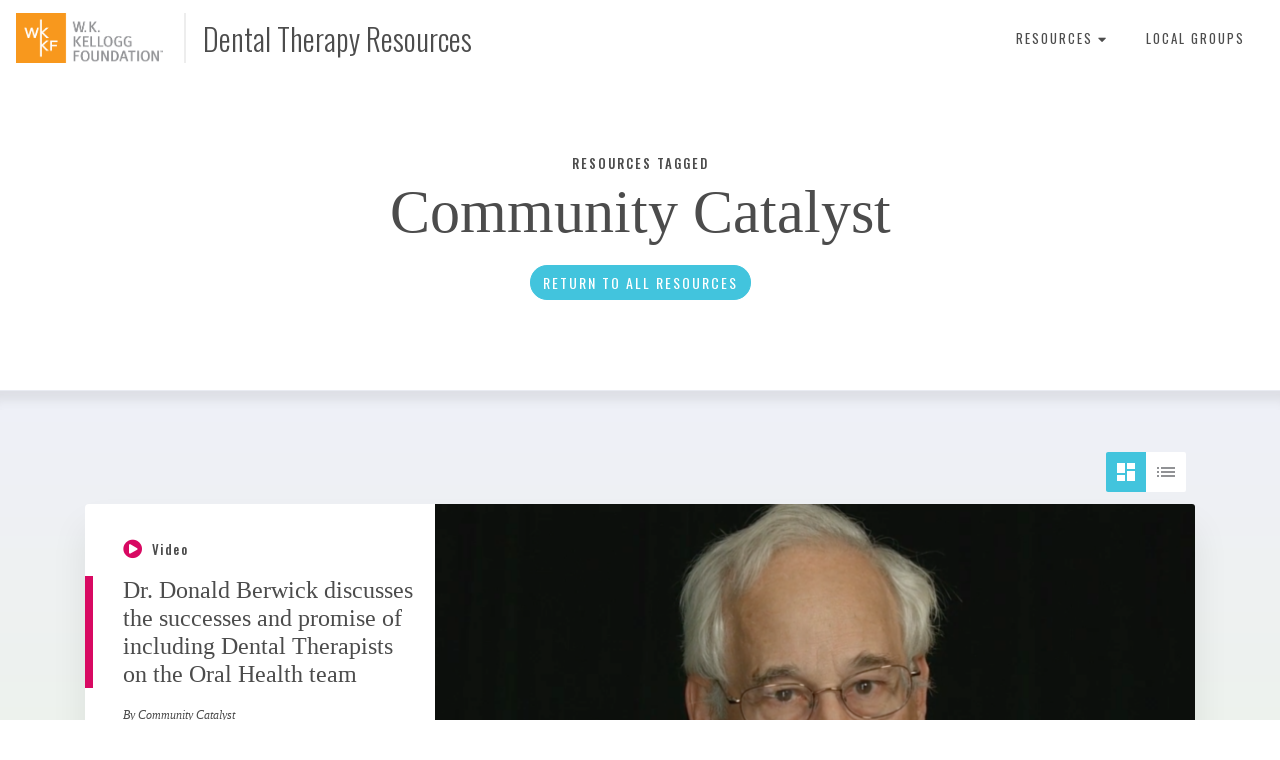

--- FILE ---
content_type: text/html; charset=UTF-8
request_url: https://dentaltherapyresourceguide.wkkf.org/resources/tag/community-catalyst/?topic=w-k-kellogg-foundation
body_size: 8865
content:

<!doctype html>
<html lang="en-US" prefix="og: http://ogp.me/ns# fb: http://ogp.me/ns/fb#">
  <head>
  <meta charset="utf-8">
  <meta http-equiv="x-ua-compatible" content="ie=edge">
  <meta name="viewport" content="width=device-width, initial-scale=1">
  <title>Community Catalyst &#8211; Dental Therapy Resources</title>
<meta name='robots' content='max-image-preview:large' />
	<style>img:is([sizes="auto" i], [sizes^="auto," i]) { contain-intrinsic-size: 3000px 1500px }</style>
	<link rel='dns-prefetch' href='//use.fontawesome.com' />
<link rel='dns-prefetch' href='//fonts.googleapis.com' />
<link rel='dns-prefetch' href='//code.jquery.com' />
		<!-- This site uses the Google Analytics by MonsterInsights plugin v9.11.1 - Using Analytics tracking - https://www.monsterinsights.com/ -->
							<script src="//www.googletagmanager.com/gtag/js?id=G-2VELH3RD3Q"  data-cfasync="false" data-wpfc-render="false" type="text/javascript" async></script>
			<script data-cfasync="false" data-wpfc-render="false" type="text/javascript">
				var mi_version = '9.11.1';
				var mi_track_user = true;
				var mi_no_track_reason = '';
								var MonsterInsightsDefaultLocations = {"page_location":"https:\/\/dentaltherapyresourceguide.wkkf.org\/resources\/tag\/community-catalyst\/?topic=w-k-kellogg-foundation"};
								MonsterInsightsDefaultLocations.page_location = window.location.href;
								if ( typeof MonsterInsightsPrivacyGuardFilter === 'function' ) {
					var MonsterInsightsLocations = (typeof MonsterInsightsExcludeQuery === 'object') ? MonsterInsightsPrivacyGuardFilter( MonsterInsightsExcludeQuery ) : MonsterInsightsPrivacyGuardFilter( MonsterInsightsDefaultLocations );
				} else {
					var MonsterInsightsLocations = (typeof MonsterInsightsExcludeQuery === 'object') ? MonsterInsightsExcludeQuery : MonsterInsightsDefaultLocations;
				}

								var disableStrs = [
										'ga-disable-G-2VELH3RD3Q',
									];

				/* Function to detect opted out users */
				function __gtagTrackerIsOptedOut() {
					for (var index = 0; index < disableStrs.length; index++) {
						if (document.cookie.indexOf(disableStrs[index] + '=true') > -1) {
							return true;
						}
					}

					return false;
				}

				/* Disable tracking if the opt-out cookie exists. */
				if (__gtagTrackerIsOptedOut()) {
					for (var index = 0; index < disableStrs.length; index++) {
						window[disableStrs[index]] = true;
					}
				}

				/* Opt-out function */
				function __gtagTrackerOptout() {
					for (var index = 0; index < disableStrs.length; index++) {
						document.cookie = disableStrs[index] + '=true; expires=Thu, 31 Dec 2099 23:59:59 UTC; path=/';
						window[disableStrs[index]] = true;
					}
				}

				if ('undefined' === typeof gaOptout) {
					function gaOptout() {
						__gtagTrackerOptout();
					}
				}
								window.dataLayer = window.dataLayer || [];

				window.MonsterInsightsDualTracker = {
					helpers: {},
					trackers: {},
				};
				if (mi_track_user) {
					function __gtagDataLayer() {
						dataLayer.push(arguments);
					}

					function __gtagTracker(type, name, parameters) {
						if (!parameters) {
							parameters = {};
						}

						if (parameters.send_to) {
							__gtagDataLayer.apply(null, arguments);
							return;
						}

						if (type === 'event') {
														parameters.send_to = monsterinsights_frontend.v4_id;
							var hookName = name;
							if (typeof parameters['event_category'] !== 'undefined') {
								hookName = parameters['event_category'] + ':' + name;
							}

							if (typeof MonsterInsightsDualTracker.trackers[hookName] !== 'undefined') {
								MonsterInsightsDualTracker.trackers[hookName](parameters);
							} else {
								__gtagDataLayer('event', name, parameters);
							}
							
						} else {
							__gtagDataLayer.apply(null, arguments);
						}
					}

					__gtagTracker('js', new Date());
					__gtagTracker('set', {
						'developer_id.dZGIzZG': true,
											});
					if ( MonsterInsightsLocations.page_location ) {
						__gtagTracker('set', MonsterInsightsLocations);
					}
										__gtagTracker('config', 'G-2VELH3RD3Q', {"forceSSL":"true"} );
										window.gtag = __gtagTracker;										(function () {
						/* https://developers.google.com/analytics/devguides/collection/analyticsjs/ */
						/* ga and __gaTracker compatibility shim. */
						var noopfn = function () {
							return null;
						};
						var newtracker = function () {
							return new Tracker();
						};
						var Tracker = function () {
							return null;
						};
						var p = Tracker.prototype;
						p.get = noopfn;
						p.set = noopfn;
						p.send = function () {
							var args = Array.prototype.slice.call(arguments);
							args.unshift('send');
							__gaTracker.apply(null, args);
						};
						var __gaTracker = function () {
							var len = arguments.length;
							if (len === 0) {
								return;
							}
							var f = arguments[len - 1];
							if (typeof f !== 'object' || f === null || typeof f.hitCallback !== 'function') {
								if ('send' === arguments[0]) {
									var hitConverted, hitObject = false, action;
									if ('event' === arguments[1]) {
										if ('undefined' !== typeof arguments[3]) {
											hitObject = {
												'eventAction': arguments[3],
												'eventCategory': arguments[2],
												'eventLabel': arguments[4],
												'value': arguments[5] ? arguments[5] : 1,
											}
										}
									}
									if ('pageview' === arguments[1]) {
										if ('undefined' !== typeof arguments[2]) {
											hitObject = {
												'eventAction': 'page_view',
												'page_path': arguments[2],
											}
										}
									}
									if (typeof arguments[2] === 'object') {
										hitObject = arguments[2];
									}
									if (typeof arguments[5] === 'object') {
										Object.assign(hitObject, arguments[5]);
									}
									if ('undefined' !== typeof arguments[1].hitType) {
										hitObject = arguments[1];
										if ('pageview' === hitObject.hitType) {
											hitObject.eventAction = 'page_view';
										}
									}
									if (hitObject) {
										action = 'timing' === arguments[1].hitType ? 'timing_complete' : hitObject.eventAction;
										hitConverted = mapArgs(hitObject);
										__gtagTracker('event', action, hitConverted);
									}
								}
								return;
							}

							function mapArgs(args) {
								var arg, hit = {};
								var gaMap = {
									'eventCategory': 'event_category',
									'eventAction': 'event_action',
									'eventLabel': 'event_label',
									'eventValue': 'event_value',
									'nonInteraction': 'non_interaction',
									'timingCategory': 'event_category',
									'timingVar': 'name',
									'timingValue': 'value',
									'timingLabel': 'event_label',
									'page': 'page_path',
									'location': 'page_location',
									'title': 'page_title',
									'referrer' : 'page_referrer',
								};
								for (arg in args) {
																		if (!(!args.hasOwnProperty(arg) || !gaMap.hasOwnProperty(arg))) {
										hit[gaMap[arg]] = args[arg];
									} else {
										hit[arg] = args[arg];
									}
								}
								return hit;
							}

							try {
								f.hitCallback();
							} catch (ex) {
							}
						};
						__gaTracker.create = newtracker;
						__gaTracker.getByName = newtracker;
						__gaTracker.getAll = function () {
							return [];
						};
						__gaTracker.remove = noopfn;
						__gaTracker.loaded = true;
						window['__gaTracker'] = __gaTracker;
					})();
									} else {
										console.log("");
					(function () {
						function __gtagTracker() {
							return null;
						}

						window['__gtagTracker'] = __gtagTracker;
						window['gtag'] = __gtagTracker;
					})();
									}
			</script>
							<!-- / Google Analytics by MonsterInsights -->
		<link rel="stylesheet" href="/resources/wp-includes/css/dist/block-library/style.min.css?ver=3cb0a14f4d604ff99c4ed24ada60e614">
<style id='classic-theme-styles-inline-css' type='text/css'>
/*! This file is auto-generated */
.wp-block-button__link{color:#fff;background-color:#32373c;border-radius:9999px;box-shadow:none;text-decoration:none;padding:calc(.667em + 2px) calc(1.333em + 2px);font-size:1.125em}.wp-block-file__button{background:#32373c;color:#fff;text-decoration:none}
</style>
<style id='global-styles-inline-css' type='text/css'>
:root{--wp--preset--aspect-ratio--square: 1;--wp--preset--aspect-ratio--4-3: 4/3;--wp--preset--aspect-ratio--3-4: 3/4;--wp--preset--aspect-ratio--3-2: 3/2;--wp--preset--aspect-ratio--2-3: 2/3;--wp--preset--aspect-ratio--16-9: 16/9;--wp--preset--aspect-ratio--9-16: 9/16;--wp--preset--color--black: #000000;--wp--preset--color--cyan-bluish-gray: #abb8c3;--wp--preset--color--white: #ffffff;--wp--preset--color--pale-pink: #f78da7;--wp--preset--color--vivid-red: #cf2e2e;--wp--preset--color--luminous-vivid-orange: #ff6900;--wp--preset--color--luminous-vivid-amber: #fcb900;--wp--preset--color--light-green-cyan: #7bdcb5;--wp--preset--color--vivid-green-cyan: #00d084;--wp--preset--color--pale-cyan-blue: #8ed1fc;--wp--preset--color--vivid-cyan-blue: #0693e3;--wp--preset--color--vivid-purple: #9b51e0;--wp--preset--gradient--vivid-cyan-blue-to-vivid-purple: linear-gradient(135deg,rgba(6,147,227,1) 0%,rgb(155,81,224) 100%);--wp--preset--gradient--light-green-cyan-to-vivid-green-cyan: linear-gradient(135deg,rgb(122,220,180) 0%,rgb(0,208,130) 100%);--wp--preset--gradient--luminous-vivid-amber-to-luminous-vivid-orange: linear-gradient(135deg,rgba(252,185,0,1) 0%,rgba(255,105,0,1) 100%);--wp--preset--gradient--luminous-vivid-orange-to-vivid-red: linear-gradient(135deg,rgba(255,105,0,1) 0%,rgb(207,46,46) 100%);--wp--preset--gradient--very-light-gray-to-cyan-bluish-gray: linear-gradient(135deg,rgb(238,238,238) 0%,rgb(169,184,195) 100%);--wp--preset--gradient--cool-to-warm-spectrum: linear-gradient(135deg,rgb(74,234,220) 0%,rgb(151,120,209) 20%,rgb(207,42,186) 40%,rgb(238,44,130) 60%,rgb(251,105,98) 80%,rgb(254,248,76) 100%);--wp--preset--gradient--blush-light-purple: linear-gradient(135deg,rgb(255,206,236) 0%,rgb(152,150,240) 100%);--wp--preset--gradient--blush-bordeaux: linear-gradient(135deg,rgb(254,205,165) 0%,rgb(254,45,45) 50%,rgb(107,0,62) 100%);--wp--preset--gradient--luminous-dusk: linear-gradient(135deg,rgb(255,203,112) 0%,rgb(199,81,192) 50%,rgb(65,88,208) 100%);--wp--preset--gradient--pale-ocean: linear-gradient(135deg,rgb(255,245,203) 0%,rgb(182,227,212) 50%,rgb(51,167,181) 100%);--wp--preset--gradient--electric-grass: linear-gradient(135deg,rgb(202,248,128) 0%,rgb(113,206,126) 100%);--wp--preset--gradient--midnight: linear-gradient(135deg,rgb(2,3,129) 0%,rgb(40,116,252) 100%);--wp--preset--font-size--small: 13px;--wp--preset--font-size--medium: 20px;--wp--preset--font-size--large: 36px;--wp--preset--font-size--x-large: 42px;--wp--preset--spacing--20: 0.44rem;--wp--preset--spacing--30: 0.67rem;--wp--preset--spacing--40: 1rem;--wp--preset--spacing--50: 1.5rem;--wp--preset--spacing--60: 2.25rem;--wp--preset--spacing--70: 3.38rem;--wp--preset--spacing--80: 5.06rem;--wp--preset--shadow--natural: 6px 6px 9px rgba(0, 0, 0, 0.2);--wp--preset--shadow--deep: 12px 12px 50px rgba(0, 0, 0, 0.4);--wp--preset--shadow--sharp: 6px 6px 0px rgba(0, 0, 0, 0.2);--wp--preset--shadow--outlined: 6px 6px 0px -3px rgba(255, 255, 255, 1), 6px 6px rgba(0, 0, 0, 1);--wp--preset--shadow--crisp: 6px 6px 0px rgba(0, 0, 0, 1);}:where(.is-layout-flex){gap: 0.5em;}:where(.is-layout-grid){gap: 0.5em;}body .is-layout-flex{display: flex;}.is-layout-flex{flex-wrap: wrap;align-items: center;}.is-layout-flex > :is(*, div){margin: 0;}body .is-layout-grid{display: grid;}.is-layout-grid > :is(*, div){margin: 0;}:where(.wp-block-columns.is-layout-flex){gap: 2em;}:where(.wp-block-columns.is-layout-grid){gap: 2em;}:where(.wp-block-post-template.is-layout-flex){gap: 1.25em;}:where(.wp-block-post-template.is-layout-grid){gap: 1.25em;}.has-black-color{color: var(--wp--preset--color--black) !important;}.has-cyan-bluish-gray-color{color: var(--wp--preset--color--cyan-bluish-gray) !important;}.has-white-color{color: var(--wp--preset--color--white) !important;}.has-pale-pink-color{color: var(--wp--preset--color--pale-pink) !important;}.has-vivid-red-color{color: var(--wp--preset--color--vivid-red) !important;}.has-luminous-vivid-orange-color{color: var(--wp--preset--color--luminous-vivid-orange) !important;}.has-luminous-vivid-amber-color{color: var(--wp--preset--color--luminous-vivid-amber) !important;}.has-light-green-cyan-color{color: var(--wp--preset--color--light-green-cyan) !important;}.has-vivid-green-cyan-color{color: var(--wp--preset--color--vivid-green-cyan) !important;}.has-pale-cyan-blue-color{color: var(--wp--preset--color--pale-cyan-blue) !important;}.has-vivid-cyan-blue-color{color: var(--wp--preset--color--vivid-cyan-blue) !important;}.has-vivid-purple-color{color: var(--wp--preset--color--vivid-purple) !important;}.has-black-background-color{background-color: var(--wp--preset--color--black) !important;}.has-cyan-bluish-gray-background-color{background-color: var(--wp--preset--color--cyan-bluish-gray) !important;}.has-white-background-color{background-color: var(--wp--preset--color--white) !important;}.has-pale-pink-background-color{background-color: var(--wp--preset--color--pale-pink) !important;}.has-vivid-red-background-color{background-color: var(--wp--preset--color--vivid-red) !important;}.has-luminous-vivid-orange-background-color{background-color: var(--wp--preset--color--luminous-vivid-orange) !important;}.has-luminous-vivid-amber-background-color{background-color: var(--wp--preset--color--luminous-vivid-amber) !important;}.has-light-green-cyan-background-color{background-color: var(--wp--preset--color--light-green-cyan) !important;}.has-vivid-green-cyan-background-color{background-color: var(--wp--preset--color--vivid-green-cyan) !important;}.has-pale-cyan-blue-background-color{background-color: var(--wp--preset--color--pale-cyan-blue) !important;}.has-vivid-cyan-blue-background-color{background-color: var(--wp--preset--color--vivid-cyan-blue) !important;}.has-vivid-purple-background-color{background-color: var(--wp--preset--color--vivid-purple) !important;}.has-black-border-color{border-color: var(--wp--preset--color--black) !important;}.has-cyan-bluish-gray-border-color{border-color: var(--wp--preset--color--cyan-bluish-gray) !important;}.has-white-border-color{border-color: var(--wp--preset--color--white) !important;}.has-pale-pink-border-color{border-color: var(--wp--preset--color--pale-pink) !important;}.has-vivid-red-border-color{border-color: var(--wp--preset--color--vivid-red) !important;}.has-luminous-vivid-orange-border-color{border-color: var(--wp--preset--color--luminous-vivid-orange) !important;}.has-luminous-vivid-amber-border-color{border-color: var(--wp--preset--color--luminous-vivid-amber) !important;}.has-light-green-cyan-border-color{border-color: var(--wp--preset--color--light-green-cyan) !important;}.has-vivid-green-cyan-border-color{border-color: var(--wp--preset--color--vivid-green-cyan) !important;}.has-pale-cyan-blue-border-color{border-color: var(--wp--preset--color--pale-cyan-blue) !important;}.has-vivid-cyan-blue-border-color{border-color: var(--wp--preset--color--vivid-cyan-blue) !important;}.has-vivid-purple-border-color{border-color: var(--wp--preset--color--vivid-purple) !important;}.has-vivid-cyan-blue-to-vivid-purple-gradient-background{background: var(--wp--preset--gradient--vivid-cyan-blue-to-vivid-purple) !important;}.has-light-green-cyan-to-vivid-green-cyan-gradient-background{background: var(--wp--preset--gradient--light-green-cyan-to-vivid-green-cyan) !important;}.has-luminous-vivid-amber-to-luminous-vivid-orange-gradient-background{background: var(--wp--preset--gradient--luminous-vivid-amber-to-luminous-vivid-orange) !important;}.has-luminous-vivid-orange-to-vivid-red-gradient-background{background: var(--wp--preset--gradient--luminous-vivid-orange-to-vivid-red) !important;}.has-very-light-gray-to-cyan-bluish-gray-gradient-background{background: var(--wp--preset--gradient--very-light-gray-to-cyan-bluish-gray) !important;}.has-cool-to-warm-spectrum-gradient-background{background: var(--wp--preset--gradient--cool-to-warm-spectrum) !important;}.has-blush-light-purple-gradient-background{background: var(--wp--preset--gradient--blush-light-purple) !important;}.has-blush-bordeaux-gradient-background{background: var(--wp--preset--gradient--blush-bordeaux) !important;}.has-luminous-dusk-gradient-background{background: var(--wp--preset--gradient--luminous-dusk) !important;}.has-pale-ocean-gradient-background{background: var(--wp--preset--gradient--pale-ocean) !important;}.has-electric-grass-gradient-background{background: var(--wp--preset--gradient--electric-grass) !important;}.has-midnight-gradient-background{background: var(--wp--preset--gradient--midnight) !important;}.has-small-font-size{font-size: var(--wp--preset--font-size--small) !important;}.has-medium-font-size{font-size: var(--wp--preset--font-size--medium) !important;}.has-large-font-size{font-size: var(--wp--preset--font-size--large) !important;}.has-x-large-font-size{font-size: var(--wp--preset--font-size--x-large) !important;}
:where(.wp-block-post-template.is-layout-flex){gap: 1.25em;}:where(.wp-block-post-template.is-layout-grid){gap: 1.25em;}
:where(.wp-block-columns.is-layout-flex){gap: 2em;}:where(.wp-block-columns.is-layout-grid){gap: 2em;}
:root :where(.wp-block-pullquote){font-size: 1.5em;line-height: 1.6;}
</style>
<link rel="stylesheet" href="https://use.fontawesome.com/releases/v5.0.7/css/all.css?ver=3cb0a14f4d604ff99c4ed24ada60e614">
<link rel="stylesheet" href="https://fonts.googleapis.com/css?family=Oswald%3A300%2C400%2C500&#038;ver=3cb0a14f4d604ff99c4ed24ada60e614">
<link rel="stylesheet" href="/resources/wp-content/themes/wkkf-resources/dist/styles/main-56205a4ec1.css">
<script type="text/javascript" src="/resources/wp-content/plugins/google-analytics-for-wordpress/assets/js/frontend-gtag.min.js?ver=9.11.1" id="monsterinsights-frontend-script-js" async="async" data-wp-strategy="async"></script>
<script data-cfasync="false" data-wpfc-render="false" type="text/javascript" id='monsterinsights-frontend-script-js-extra'>/* <![CDATA[ */
var monsterinsights_frontend = {"js_events_tracking":"true","download_extensions":"doc,pdf,ppt,zip,xls,docx,pptx,xlsx","inbound_paths":"[]","home_url":"https:\/\/dentaltherapyresourceguide.wkkf.org\/resources","hash_tracking":"false","v4_id":"G-2VELH3RD3Q"};/* ]]> */
</script>
<script type="text/javascript">
	window._se_plugin_version = '8.1.9';
</script>

<!-- START - Open Graph and Twitter Card Tags 3.3.7 -->
 <!-- Facebook Open Graph -->
  <meta property="og:locale" content="en_US"/>
  <meta property="og:site_name" content="Dental Therapy Resources"/>
  <meta property="og:title" content="Community Catalyst"/>
  <meta property="og:url" content="/resources/tag/community-catalyst/"/>
  <meta property="og:type" content="article"/>
  <meta property="og:description" content="Community Catalyst"/>
  <meta property="og:image" content="https://dentaltherapy1.wpenginepowered.com/resources/wp-content/uploads/sites/2/2018/03/IMG.png"/>
  <meta property="og:image:url" content="https://dentaltherapy1.wpenginepowered.com/resources/wp-content/uploads/sites/2/2018/03/IMG.png"/>
  <meta property="og:image:secure_url" content="https://dentaltherapy1.wpenginepowered.com/resources/wp-content/uploads/sites/2/2018/03/IMG.png"/>
 <!-- Google+ / Schema.org -->
  <meta itemprop="name" content="Community Catalyst"/>
  <meta itemprop="headline" content="Community Catalyst"/>
  <meta itemprop="description" content="Community Catalyst"/>
  <meta itemprop="image" content="https://dentaltherapy1.wpenginepowered.com/resources/wp-content/uploads/sites/2/2018/03/IMG.png"/>
  <!--<meta itemprop="publisher" content="Dental Therapy Resources"/>--> <!-- To solve: The attribute publisher.itemtype has an invalid value -->
 <!-- Twitter Cards -->
  <meta name="twitter:title" content="Community Catalyst"/>
  <meta name="twitter:url" content="/resources/tag/community-catalyst/"/>
  <meta name="twitter:description" content="Community Catalyst"/>
  <meta name="twitter:image" content="https://dentaltherapy1.wpenginepowered.com/resources/wp-content/uploads/sites/2/2018/03/IMG.png"/>
  <meta name="twitter:card" content="summary_large_image"/>
 <!-- SEO -->
 <!-- Misc. tags -->
 <!-- is_tag -->
<!-- END - Open Graph and Twitter Card Tags 3.3.7 -->
	
</head>
  <body class="archive tag tag-community-catalyst tag-208 wp-theme-wkkf-resources">
    <nav class="navbar mobile-closed">
  <a class="navbar-brand mr-auto" href="https://dentaltherapyresourceguide.wkkf.org/resources/">
        <img src="/resources/wp-content/uploads/sites/2/2018/03/WKKF_LOGO_TM_72dpi.png" alt="" class="dark d-inline-block" />
    <span>Dental Therapy Resources</span>
  </a>
  <span class="mobile-menu-toggle mega-menu-trigger d-md-none"><a href="#">Menu</a></span><ul id="menu-primary-navigation" class="navbar-nav primary-nav"><li class="menu-item"><a href="#" class="mega-menu-trigger">Resources <i class="fas fa-caret-down"></i></a></li><li class="menu-item menu-local-groups"><a href="https://dentaltherapyresourceguide.wkkf.org/resources/local-groups/">Local Groups</a></li>
</ul><div class="mega-menu-wrapper container"><div class="mega-menu row"><ul class="resources list-unstyled col-md-8 mr-auto"><li class="document"><a class="type-icon" href="/resources/?typeof=document"><i class="fas fa-copy"></i>Document</li><li class="infographic"><a class="type-icon" href="/resources/?typeof=infographic"><i class="fas fa-chart-area"></i>Infographic</li><li class="interview"><a class="type-icon" href="/resources/?typeof=interview"><i class="fas fa-user"></i>Interview</li><li class="news"><a class="type-icon" href="/resources/?typeof=news"><i class="fas fa-align-left"></i>News</li><li class="podcast"><a class="type-icon" href="/resources/?typeof=podcast"><i class="fas fa-microphone"></i>Podcast</li><li class="social-media"><a class="type-icon" href="/resources/?typeof=social-media"><i class="fas fa-comment-alt"></i>Social Media</li><li class="video"><a class="type-icon" href="/resources/?typeof=video"><i class="fas fa-play-circle"></i>Video</li></ul></li><ul class="topics list-unstyled col-md-3"><li><a href="/resources/tag/about-dental-therapy/">About Dental Therapy</a></li></ul></li></div></div></nav>



    <div class="container">
    <div class="header-wrapper d-flex justify-content-center ">
      <div class="col-12 col-xl-9 text-center header-content">
                  <h5 class="subheading">Resources Tagged</h5>
          <h3>Community Catalyst</h3>

                <a href="https://dentaltherapyresourceguide.wkkf.org/resources" class="btn btn-primary">Return to All Resources</a>

      </div>
    </div>
  </div>
    <div class="wrap container-fluid" role="document">
      <div class="content row">
        <main class="main">
          

    <div class="results-wrapper">
    <div class="container">
      <div class="sort-by result-sorting">
  <form class="form-inline view-settings">
    <div class="form-row w-100 mx-0">
      <div class="d-flex align-items-center flex-wrap ml-md-auto">
        <div class="radio-group">
          <div class="custom-control custom-radio display-toggle custom-control-inline">
            <input type="radio" id="display-grid" name="display-setting" class="custom-control-input" checked>
            <label class="custom-control-label" for="display-grid"><span class="sr-only">Display as Grid</span></label>
          </div>
          <div class="custom-control custom-radio display-toggle custom-control-inline">
            <input type="radio" id="display-list" name="display-setting" class="custom-control-input" >
            <label class="custom-control-label" for="display-list"><span class="sr-only">Display as List</span></label>
          </div>
        </div>
      </div>
    </div>
  </form>
</div>

      <div class="row">
                  
<div class="col-lg-4 col-xl-12 wide card-wrap">
  <div class="card h-100 d-flex flex-xl-row">

          <div class="card-img-top order-xl-2" >
        <a href="/resources/resource/dr-donald-berwick-discusses-the-successes-and-promise-of-including-dental-therapists-on-the-oral-health-team/">
          <img src="/resources/wp-content/uploads/sites/2/2018/03/Screen-Shot-2018-03-23-at-11.55.33-AM-766x415.png" alt="" class="img-fluid card-img-top "/>
        </a>
      </div>
    
    <div class="d-xl-flex flex-xl-column justify-content-xl-between order-xl-1 card-content">    
      <div class="card-body video">
        <h6 class="type-icon"><i class="fas fa-play-circle"></i> <span class="ml-2">Video</span></h6>
        <h5 class="card-title"><a href="/resources/resource/dr-donald-berwick-discusses-the-successes-and-promise-of-including-dental-therapists-on-the-oral-health-team/">Dr. Donald Berwick discusses the successes and promise of including Dental Therapists on the Oral Health team</a></h5>
                  <p class="byline">By Community Catalyst</p>
                          <p class="card-text">This videotaped message from Dr. Donald Berwick, Senior fellow at the Institute for Healthcare Improvement, was presented on January 23, 2017 within the Community Catalyst Dental Access Project webinar: "Patient Health: How dental therapists can improve health outcomes"</p>
              </div>

              <div class="card-footer">
                                                    <a href="?topic=about-dental-therapy">About Dental Therapy</a><span></span>
                                                        <a href="?location=alaska">Alaska</a><span></span>
                                                        <a href="?topic=community-catalyst">Community Catalyst</a><span></span>
                                                        <a href="?topic=dental-health-team">dental health team</a><span></span>
                                                        <a href="?topic=dental-therapists">dental therapists</a><span></span>
                                                        <a href="?topic=dental-therapy">dental therapy</a><span></span>
                                                        <a href="?topic=dentist-shortage">Dentist Shortage</a><span></span>
                                                        <a href="?topic=dhat">DHAT</a><span></span>
                                                        <a href="?topic=donald-berwick">Donald Berwick</a><span></span>
                                                        <a href="?topic=economic">Economic</a><span></span>
                                                        <a href="?topic=employers">Employers</a><span></span>
                                                        <a href="?topic=institute-for-healthcare-improvement">Institute for Healthcare Improvement</a><span></span>
                                                        <a href="?topic=oral-health-access">Oral Health Access</a><span></span>
                                            </div>
      
      </div>
  </div>
  </div>
                  
<div class="col-lg-4 card-wrap">
  <div class="card h-100 ">

          <div class="card-img-top " >
        <a href="/resources/resource/dental-therapists-in-community-health-centers-expanding-access-to-dental-care-for-underserved-vermonters/">
          <img src="/resources/wp-content/uploads/sites/2/2018/03/20170602-WKKF-174-623x415.jpg" alt="" class="img-fluid card-img-top "/>
        </a>
      </div>
    
        
      <div class="card-body document">
        <h6 class="type-icon"><i class="fas fa-copy"></i> <span class="ml-2">Document</span></h6>
        <h5 class="card-title"><a href="/resources/resource/dental-therapists-in-community-health-centers-expanding-access-to-dental-care-for-underserved-vermonters/">Dental Therapists in Community Health Centers: Expanding Access to Dental Care for Underserved Vermonters</a></h5>
                  <p class="byline">By Vermont Oral Health Care For All Coalition </p>
                      </div>

              <div class="card-footer">
                                                    <a href="?topic=childrens-dental-services">Children's Dental Services</a><span></span>
                                                        <a href="?topic=childrens-oral-health">children's oral health</a><span></span>
                                                        <a href="?topic=community-catalyst">Community Catalyst</a><span></span>
                                                        <a href="?topic=community-health-centers">Community Health Centers</a><span></span>
                                                        <a href="?topic=dental-therapist">dental therapist</a><span></span>
                                                        <a href="?topic=dental-therapy">dental therapy</a><span></span>
                                                        <a href="?topic=fact-sheets">Fact Sheets</a><span></span>
                                                        <a href="?topic=health-equity">Health Equity</a><span></span>
                                                        <a href="?topic=medicaid">Medicaid</a><span></span>
                                                        <a href="?topic=oral-health-access">Oral Health Access</a><span></span>
                                                        <a href="?location=vermont">Vermont</a><span></span>
                                                        <a href="?topic=vermont-oral-health-care-for-all-coalition">Vermont Oral Health Care For All Coalition</a><span></span>
                                            </div>
      
      
  </div>
  </div>
                  
<div class="col-lg-4 card-wrap">
  <div class="card h-100 ">

          <div class="card-img-top " >
        <a href="/resources/resource/dental-therapists-in-federally-qualified-health-centers-strengthening-dental-care-for-underserved-communities/">
          <img src="/resources/wp-content/uploads/sites/2/2014/06/20170602-WKKF-81-623x415.jpg" alt="" class="img-fluid card-img-top "/>
        </a>
      </div>
    
        
      <div class="card-body document">
        <h6 class="type-icon"><i class="fas fa-copy"></i> <span class="ml-2">Document</span></h6>
        <h5 class="card-title"><a href="/resources/resource/dental-therapists-in-federally-qualified-health-centers-strengthening-dental-care-for-underserved-communities/">Dental Therapists in Federally Qualified Health Centers: Strengthening Dental Care for Underserved Communities</a></h5>
                  <p class="byline">By Community Catalyst & W.K. Kellogg Foundation </p>
                      </div>

              <div class="card-footer">
                                                    <a href="?topic=ada">ADA</a><span></span>
                                                        <a href="?location=alaska">Alaska</a><span></span>
                                                        <a href="?topic=children">Children</a><span></span>
                                                        <a href="?topic=childrens-dental-services">Children's Dental Services</a><span></span>
                                                        <a href="?topic=community-catalyst">Community Catalyst</a><span></span>
                                                        <a href="?topic=fact-sheets">Fact Sheets</a><span></span>
                                                        <a href="?topic=fqhc">FQHC</a><span></span>
                                                        <a href="?location=minnesota">Minnesota</a><span></span>
                                                        <a href="?topic=oral-health-access">Oral Health Access</a><span></span>
                                                        <a href="?topic=underserved">Underserved</a><span></span>
                                            </div>
      
      
  </div>
  </div>
                  
<div class="col-lg-4 card-wrap">
  <div class="card h-100 ">

          <div class="card-img-top " >
        <a href="/resources/resource/why-are-dental-therapy-programs-a-good-fit-for-community-colleges/">
          <img src="/resources/wp-content/uploads/sites/2/2018/03/20170602-WKKF-206-623x415.jpg" alt="" class="img-fluid card-img-top "/>
        </a>
      </div>
    
        
      <div class="card-body document">
        <h6 class="type-icon"><i class="fas fa-copy"></i> <span class="ml-2">Document</span></h6>
        <h5 class="card-title"><a href="/resources/resource/why-are-dental-therapy-programs-a-good-fit-for-community-colleges/">Why Are Dental Therapy Programs A Good Fit For Community Colleges?</a></h5>
                  <p class="byline">By Community Catalyst & W.K. Kellogg Foundation </p>
                          <p class="card-text">Questions addressed in this fact sheet include (but are not limited to): How do dental therapists increase access to oral health in underserved communities? Why are dental therapy programs a good fit for community colleges? What value do dental therapists bring to communities?</p>
              </div>

              <div class="card-footer">
                                                    <a href="?topic=about-dental-therapy">About Dental Therapy</a><span></span>
                                                        <a href="?location=alaska">Alaska</a><span></span>
                                                        <a href="?topic=american-association-of-public-health-dentistry">American Association of Public Health Dentistry</a><span></span>
                                                        <a href="?topic=childrens-dental-services">Children's Dental Services</a><span></span>
                                                        <a href="?topic=community-catalyst">Community Catalyst</a><span></span>
                                                        <a href="?topic=community-college">Community College</a><span></span>
                                                        <a href="?topic=dental-therapist">dental therapist</a><span></span>
                                                        <a href="?topic=dental-therapy">dental therapy</a><span></span>
                                                        <a href="?topic=dental-therapy-education">Dental Therapy Education</a><span></span>
                                                        <a href="?topic=fact-sheets">Fact Sheets</a><span></span>
                                                        <a href="?topic=federally-qualified-health-centers">federally qualified health centers</a><span></span>
                                                        <a href="?topic=fqhc">FQHC</a><span></span>
                                                        <a href="?location=minnesota">Minnesota</a><span></span>
                                                        <a href="?topic=oral-health-access">Oral Health Access</a><span></span>
                                                        <a href="?topic=w-k-kellogg-foundation">W.K. Kellogg Foundation</a><span></span>
                                            </div>
      
      
  </div>
  </div>
                  
<div class="col-lg-4 col-xl-12 wide card-wrap">
  <div class="card h-100 d-flex flex-xl-row">

          <div class="card-img-top order-xl-2" >
        <a href="/resources/resource/economic-viability-of-dental-therapists/">
          <img src="/resources/wp-content/uploads/sites/2/2018/04/Economic-Viability-of-Dental-Therapists-332x415.jpg" alt="" class="img-fluid card-img-top "/>
        </a>
      </div>
    
    <div class="d-xl-flex flex-xl-column justify-content-xl-between order-xl-1 card-content">    
      <div class="card-body document">
        <h6 class="type-icon"><i class="fas fa-copy"></i> <span class="ml-2">Document</span></h6>
        <h5 class="card-title"><a href="/resources/resource/economic-viability-of-dental-therapists/">Economic Viability of Dental Therapists</a></h5>
                  <p class="byline">By Community Catalyst</p>
                          <p class="card-text">This report assesses the economic viability of services provided by practicing midlevel dental providers in the U.S. and shows that they are expanding preventive dental care to people who need it most: children and those who can't afford care.</p>
              </div>

              <div class="card-footer">
                                                    <a href="?topic=about-dental-therapy">About Dental Therapy</a><span></span>
                                                        <a href="?topic=adt">ADT</a><span></span>
                                                        <a href="?topic=affordable-dental-care">affordable dental care</a><span></span>
                                                        <a href="?location=alaska">Alaska</a><span></span>
                                                        <a href="?topic=alaska-native-tribal-health-consortium">Alaska Native Tribal Health Consortium</a><span></span>
                                                        <a href="?topic=children">Children</a><span></span>
                                                        <a href="?topic=community-catalyst">Community Catalyst</a><span></span>
                                                        <a href="?topic=dental-health-aide-therapist">dental health aide therapist</a><span></span>
                                                        <a href="?topic=dental-therapy">dental therapy</a><span></span>
                                                        <a href="?topic=dhat">DHAT</a><span></span>
                                                        <a href="?topic=dt">DT</a><span></span>
                                                        <a href="?topic=economic">Economic</a><span></span>
                                                        <a href="?topic=fqha">FQHA</a><span></span>
                                                        <a href="?topic=institute-of-medicine">Institute of Medicine</a><span></span>
                                                        <a href="?topic=medicaid">Medicaid</a><span></span>
                                                        <a href="?location=minnesota">Minnesota</a><span></span>
                                                        <a href="?topic=oral-health-access">Oral Health Access</a><span></span>
                                                        <a href="?topic=working-with-dental-therapists">Working With Dental Therapists</a><span></span>
                                            </div>
      
      </div>
  </div>
  </div>
                  
<div class="col-lg-4 card-wrap">
  <div class="card h-100 ">

          <div class="card-img-top " >
        <a href="/resources/resource/dental-therapists-are-a-smart-investment/">
          <img src="/resources/wp-content/uploads/sites/2/2014/06/IMG_7260-623x415.jpg" alt="" class="img-fluid card-img-top "/>
        </a>
      </div>
    
        
      <div class="card-body infographic">
        <h6 class="type-icon"><i class="fas fa-chart-area"></i> <span class="ml-2">Infographic</span></h6>
        <h5 class="card-title"><a href="/resources/resource/dental-therapists-are-a-smart-investment/">Dental Therapists Are A Smart Investment</a></h5>
                  <p class="byline">By Community Catalyst</p>
                      </div>

              <div class="card-footer">
                                                    <a href="?location=alaska">Alaska</a><span></span>
                                                        <a href="?topic=community-catalyst">Community Catalyst</a><span></span>
                                                        <a href="?topic=economic">Economic</a><span></span>
                                                        <a href="?topic=expanding-oral-health-access">expanding oral health access</a><span></span>
                                                        <a href="?topic=infographic">Infographic</a><span></span>
                                                        <a href="?topic=medicaid">Medicaid</a><span></span>
                                                        <a href="?location=minnesota">Minnesota</a><span></span>
                                                        <a href="?topic=oral-health-access">Oral Health Access</a><span></span>
                                            </div>
      
      
  </div>
  </div>
                  
<div class="col-lg-4 card-wrap">
  <div class="card h-100 ">

          <div class="card-img-top " >
        <a href="/resources/resource/w-k-kellogg-foundation-supports-community-led-efforts-in-five-states/">
          <img src="/resources/wp-content/uploads/sites/2/2018/04/Screen-Shot-2018-04-20-at-10.31.41-AM-658x415.png" alt="" class="img-fluid card-img-top "/>
        </a>
      </div>
    
        
      <div class="card-body document">
        <h6 class="type-icon"><i class="fas fa-copy"></i> <span class="ml-2">Document</span></h6>
        <h5 class="card-title"><a href="/resources/resource/w-k-kellogg-foundation-supports-community-led-efforts-in-five-states/">W.K. Kellogg Foundation Supports Community-Led Efforts in Five States</a></h5>
                  <p class="byline">By W.K. Kellogg Foundation</p>
                          <p class="card-text">The W.K. Kellogg Foundation will invest more than $16 million by 2014 in the Dental Therapist Project, which includes efforts in Kansas, New Mexico, Ohio, Vermont, and Washington.</p>
              </div>

              <div class="card-footer">
                                                    <a href="?topic=adea">ADEA</a><span></span>
                                                        <a href="?location=alaska">Alaska</a><span></span>
                                                        <a href="?topic=childrens-alliance">Children's Alliance</a><span></span>
                                                        <a href="?topic=community-catalyst">Community Catalyst</a><span></span>
                                                        <a href="?topic=community-led-solutions">Community-led Solutions</a><span></span>
                                                        <a href="?topic=dental-access-now">Dental Access Now</a><span></span>
                                                        <a href="?topic=dental-health-equity">dental health equity</a><span></span>
                                                        <a href="?topic=dental-therapist">dental therapist</a><span></span>
                                                        <a href="?topic=dental-therapy">dental therapy</a><span></span>
                                                        <a href="?topic=dental-therapy-education">Dental Therapy Education</a><span></span>
                                                        <a href="?topic=gail-christopher">Gail Christopher</a><span></span>
                                                        <a href="?location=kansas">Kansas</a><span></span>
                                                        <a href="?location=new-mexico">New Mexico</a><span></span>
                                                        <a href="?topic=new-zealand">New Zealand</a><span></span>
                                                        <a href="?location=ohio">Ohio</a><span></span>
                                                        <a href="?topic=oral-health-access">Oral Health Access</a><span></span>
                                                        <a href="?topic=oral-health-needs">Oral Health Needs</a><span></span>
                                                        <a href="?topic=sterling-speirn">Sterling Speirn</a><span></span>
                                                        <a href="?topic=terry-batliner">Terry Batliner</a><span></span>
                                                        <a href="?topic=underserved">Underserved</a><span></span>
                                                        <a href="?location=vermont">Vermont</a><span></span>
                                                        <a href="?topic=w-k-kellogg-foundation">W.K. Kellogg Foundation</a><span></span>
                                                        <a href="?location=washington">Washington</a><span></span>
                                            </div>
      
      
  </div>
  </div>
              </div>
    </div>
  </div>

        </main><!-- /.main -->
      </div><!-- /.content -->
    </div><!-- /.wrap -->
    
<section class="section footer text-center text-md-left">
  <div class="container">
    <div class="row footer-content">
      <div class="col-md-11 mx-auto text-center d-flex flex-column align-items-center">
          <h5 class="subheading">Stay Informed</h5>
          <h3><p>Follow us on Twitter <a href="https://twitter.com/GoDentalTherapy" target="_blank" rel="noopener">@GoDentalTherapy</a></p>
</h3>
      </div>
            <div class="col-md-11 mx-auto text-center align-items-center">
        <a class="text-hide icon facebook" href="https://www.facebook.com/KelloggFoundation/" target="_blank" title="Facebook">Facebook</a><a class="text-hide icon twitter" href="https://twitter.com/GoDentalTherapy" target="_blank" title="Twitter">Twitter</a><a class="text-hide icon youtube" href="https://www.youtube.com/user/KelloggFoundation" target="_blank" title="Youtube">Youtube</a><a class="text-hide icon instagram" href="https://www.instagram.com/kelloggfoundation/" target="_blank" title="Instagram">Instagram</a>      </div>
    </div>
  </div>
  <div class="container-fluid mb-5">
    <div class="row align-items-baseline">
      <div class="col-md-4 mr-auto">
        <a href="https://www.wkkf.org/" target="_blank"><img src="/resources/wp-content/uploads/sites/2/2018/03/WKKF_LOGO_TM_72dpi.png" alt="WK Kellogg Foundation" class="logo" /></a>
      </div>
      <div class="col-md-8 text-md-right legal">
              </div>
    </div>
  </div>
</section>
<script type="speculationrules">
{"prefetch":[{"source":"document","where":{"and":[{"href_matches":"\/resources\/*"},{"not":{"href_matches":["\/resources\/wp-*.php","\/resources\/wp-admin\/*","\/resources\/wp-content\/uploads\/sites\/2\/*","\/resources\/wp-content\/*","\/resources\/wp-content\/plugins\/*","\/resources\/wp-content\/themes\/wkkf-resources\/*","\/resources\/*\\?(.+)"]}},{"not":{"selector_matches":"a[rel~=\"nofollow\"]"}},{"not":{"selector_matches":".no-prefetch, .no-prefetch a"}}]},"eagerness":"conservative"}]}
</script>
<script type="text/javascript" src="https://code.jquery.com/jquery-3.7.1.min.js" id="jquery-js"></script>
<script>(window.jQuery && jQuery.noConflict()) || document.write('<script src="/resources/wp-includes/js/jquery/jquery.js"><\/script>')</script>
<script type="text/javascript" src="/resources/wp-content/themes/wkkf-resources/dist/scripts/main-47d1fa5075.js" id="sage/js-js"></script>
  </body>
</html>
